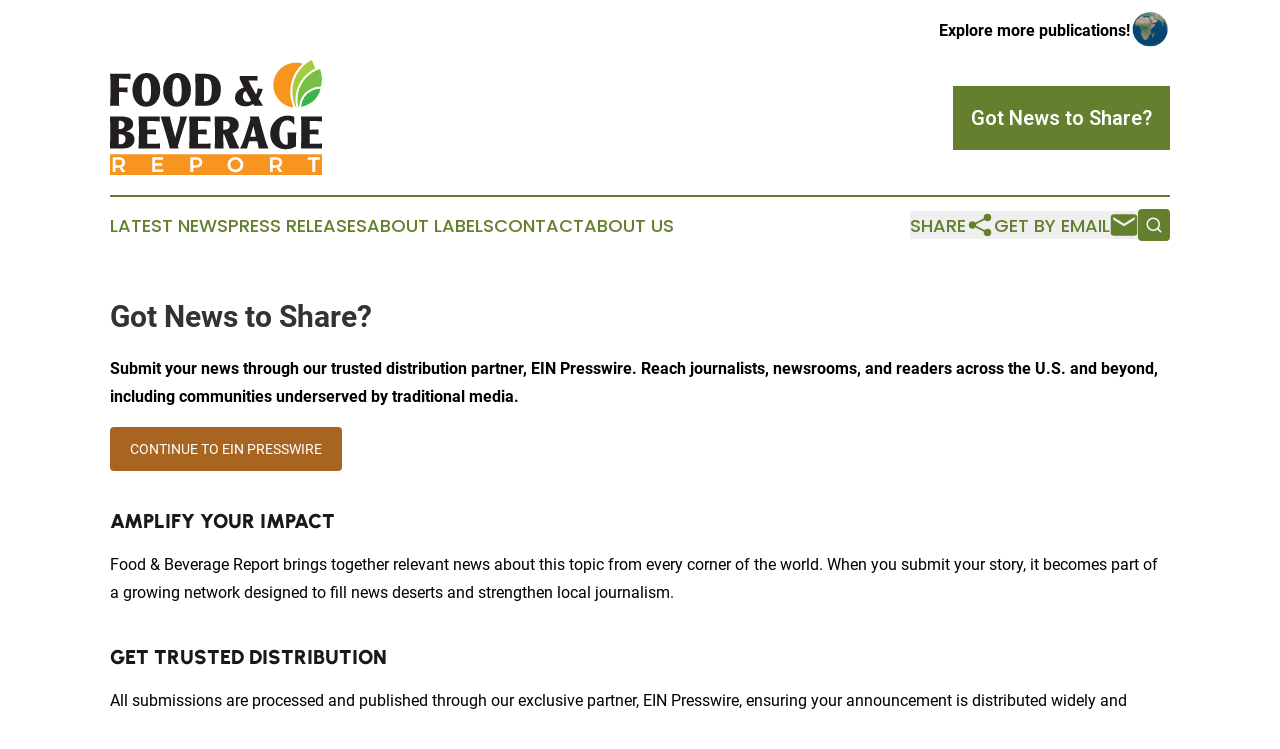

--- FILE ---
content_type: image/svg+xml
request_url: https://cdn.newsmatics.com/agp/sites/foodandbeveragereport-logo-1.svg
body_size: 12543
content:
<?xml version="1.0" encoding="UTF-8" standalone="no"?>
<svg
   xmlns:dc="http://purl.org/dc/elements/1.1/"
   xmlns:cc="http://creativecommons.org/ns#"
   xmlns:rdf="http://www.w3.org/1999/02/22-rdf-syntax-ns#"
   xmlns:svg="http://www.w3.org/2000/svg"
   xmlns="http://www.w3.org/2000/svg"
   xmlns:sodipodi="http://sodipodi.sourceforge.net/DTD/sodipodi-0.dtd"
   xmlns:inkscape="http://www.inkscape.org/namespaces/inkscape"
   id="Layer_1"
   data-name="Layer 1"
   viewBox="0 0 400.03 217.44"
   version="1.1"
   sodipodi:docname="Food_BeverageReport-logo-b24-SVG_cropped.svg"
   width="400.03"
   height="217.44"
   inkscape:version="0.92.3 (2405546, 2018-03-11)">
  <metadata
     id="metadata53">
    <rdf:RDF>
      <cc:Work
         rdf:about="">
        <dc:format>image/svg+xml</dc:format>
        <dc:type
           rdf:resource="http://purl.org/dc/dcmitype/StillImage" />
      </cc:Work>
    </rdf:RDF>
  </metadata>
  <sodipodi:namedview
     pagecolor="#ffffff"
     bordercolor="#666666"
     borderopacity="1"
     objecttolerance="10"
     gridtolerance="10"
     guidetolerance="10"
     inkscape:pageopacity="0"
     inkscape:pageshadow="2"
     inkscape:window-width="640"
     inkscape:window-height="480"
     id="namedview51"
     showgrid="false"
     inkscape:zoom="0.835"
     inkscape:cx="200.03"
     inkscape:cy="108.72"
     inkscape:window-x="0"
     inkscape:window-y="0"
     inkscape:window-maximized="0"
     inkscape:current-layer="Layer_1" />
  <defs
     id="defs4">
    <style
       id="style2">.cls-1{fill:#f89521;}.cls-2{fill:#231f20;}.cls-3{fill:#a2cd3c;}.cls-4{fill:#77c043;}.cls-5{fill:#3bb54a;}</style>
  </defs>
  <path
     class="cls-1"
     d="m 317.45,189.82 a 7.3,7.3 0 0 0 -4.63,-1.27 h -6.3 v 10.32 h 6.3 a 7.17,7.17 0 0 0 4.63,-1.31 4.79,4.79 0 0 0 1.59,-3.91 4.62,4.62 0 0 0 -1.59,-3.83 z"
     id="path6"
     inkscape:connector-curvature="0"
     style="fill:#f89521" />
  <path
     class="cls-1"
     d="m 162.37,188.55 h -5.81 v 10.32 h 5.81 a 7.24,7.24 0 0 0 4.65,-1.31 4.77,4.77 0 0 0 1.61,-3.91 4.6,4.6 0 0 0 -1.61,-3.83 7.36,7.36 0 0 0 -4.65,-1.27 z"
     id="path8"
     inkscape:connector-curvature="0"
     style="fill:#f89521" />
  <path
     class="cls-1"
     d="m 240.94,189.57 a 9,9 0 0 0 -4.66,-1.26 9.28,9.28 0 0 0 -4.75,1.26 9.23,9.23 0 0 0 -3.46,3.42 9.23,9.23 0 0 0 -1.28,4.8 9.34,9.34 0 0 0 1.29,4.83 9.7,9.7 0 0 0 3.47,3.47 9.19,9.19 0 0 0 4.73,1.27 9,9 0 0 0 4.66,-1.27 9.38,9.38 0 0 0 3.41,-3.47 9.5,9.5 0 0 0 1.25,-4.83 9.4,9.4 0 0 0 -1.25,-4.8 9.17,9.17 0 0 0 -3.41,-3.42 z"
     id="path10"
     inkscape:connector-curvature="0"
     style="fill:#f89521" />
  <path
     class="cls-1"
     d="m 0.03,178.26 v 39.18 h 400 v -39.18 z m 22.67,33.53 -4.82,-8.26 a 7.83,7.83 0 0 1 -1,0.05 h -6.3 v 8.21 H 5.24 v -27.91 h 11.64 c 3.61,0 6.41,0.84 8.37,2.52 a 8.79,8.79 0 0 1 2.95,7.09 10.51,10.51 0 0 1 -1.41,5.58 8.7,8.7 0 0 1 -4.13,3.47 l 6.14,9.25 z m 77.69,0 H 79.45 V 183.88 H 99.9 v 4.67 H 84.79 v 6.89 h 13.56 v 4.65 H 84.79 v 7 h 15.59 z m 70.42,-10.87 q -2.89,2.66 -8.16,2.66 h -6.09 v 8.21 h -5.35 v -27.91 h 11.44 q 5.26,0 8.16,2.52 a 8.91,8.91 0 0 1 2.89,7.09 9.58,9.58 0 0 1 -2.89,7.43 z m 78.3,4.15 a 14.17,14.17 0 0 1 -5.36,5.2 15.11,15.11 0 0 1 -7.55,1.91 15.14,15.14 0 0 1 -7.56,-1.91 14.17,14.17 0 0 1 -5.36,-5.2 14,14 0 0 1 -2,-7.28 13.9,13.9 0 0 1 2,-7.25 13.94,13.94 0 0 1 5.36,-5.14 15.44,15.44 0 0 1 7.56,-1.88 15.4,15.4 0 0 1 7.55,1.88 13.94,13.94 0 0 1 5.36,5.14 13.9,13.9 0 0 1 2,7.25 14,14 0 0 1 -2,7.3 z m 69.52,6.72 -4.82,-8.26 a 7.72,7.72 0 0 1 -1,0.05 h -6.3 v 8.21 h -5.34 v -27.91 h 11.64 q 5.43,0 8.37,2.52 a 8.79,8.79 0 0 1 3,7.09 10.51,10.51 0 0 1 -1.41,5.58 8.7,8.7 0 0 1 -4.13,3.47 l 6.14,9.25 z m 76.42,-23.16 h -8.69 v 23.16 h -5.39 v -23.16 h -8.69 v -4.75 h 22.77 z"
     id="path12"
     inkscape:connector-curvature="0"
     style="fill:#f89521" />
  <path
     class="cls-1"
     d="m 21.51,189.82 a 7.3,7.3 0 0 0 -4.63,-1.27 h -6.3 v 10.32 h 6.3 a 7.17,7.17 0 0 0 4.63,-1.31 4.79,4.79 0 0 0 1.59,-3.91 4.62,4.62 0 0 0 -1.59,-3.83 z"
     id="path14"
     inkscape:connector-curvature="0"
     style="fill:#f89521" />
  <path
     class="cls-2"
     d="m 0.03,26.09 h 38.6 v 10.27 a 85.68,85.68 0 0 0 -9.85,-1 q -5.4,-0.22 -12,-0.23 v 16.82 h 12.08 l 4.18,-0.64 v 10.28 a 57.28,57.28 0 0 0 -7.31,-0.88 c -2.52,-0.14 -5.5,-0.2 -8.95,-0.2 v 15.38 c 0,2.6 0,4.38 0.11,5.35 0.11,0.97 0.24,2.78 0.53,5.43 H 0.07 C 0.37,82.9 0.56,79.18 0.66,75.5 0.76,71.82 0.79,67.19 0.79,61.59 V 45.37 q 0,-7.78 -0.13,-10.73 C 0.52,32.67 0.33,29.82 0.03,26.09 Z"
     id="path16"
     inkscape:connector-curvature="0"
     style="fill:#231f20" />
  <path
     class="cls-2"
     d="m 42.27,56.96 q 0,-14.09 7.54,-23.21 a 23.86,23.86 0 0 1 19.26,-9.13 22.52,22.52 0 0 1 18.53,8.77 q 7,8.76 7,23.39 0,13.89 -7.41,22.67 A 23.89,23.89 0 0 1 68.07,88.22 23.08,23.08 0 0 1 49.45,79.54 Q 42.27,70.86 42.27,56.96 Z m 17.26,0.27 q 0,21.9 9.08,21.9 4.63,0 6.68,-5.18 c 1.37,-3.46 2.05,-9.05 2.05,-16.81 q 0,-23.43 -8.9,-23.44 -8.9,-0.01 -8.91,23.53 z"
     id="path18"
     inkscape:connector-curvature="0"
     style="fill:#231f20" />
  <path
     class="cls-2"
     d="m 100.05,56.96 q 0,-14.09 7.54,-23.21 a 23.86,23.86 0 0 1 19.26,-9.13 22.52,22.52 0 0 1 18.53,8.77 q 7,8.76 7,23.39 0,13.89 -7.41,22.67 a 23.9,23.9 0 0 1 -19.13,8.77 23.06,23.06 0 0 1 -18.62,-8.68 q -7.17,-8.68 -7.17,-22.58 z m 17.26,0.27 q 0,21.9 9.08,21.9 4.63,0 6.68,-5.18 c 1.37,-3.46 2.05,-9.05 2.05,-16.81 q 0,-23.43 -8.91,-23.44 -8.91,-0.01 -8.9,23.53 z"
     id="path20"
     inkscape:connector-curvature="0"
     style="fill:#231f20" />
  <path
     class="cls-2"
     d="m 160.45,26.09 h 17.54 q 14.8,0 22.84,7.49 8.04,7.49 8,22.31 0,19.55 -13.63,27.16 a 23.62,23.62 0 0 1 -8.26,2.82 81.69,81.69 0 0 1 -13,0.82 h -13.49 q 0,-3.27 0.12,-6.63 l 0.24,-6.73 v -25 c 0,-2.55 -0.06,-6.78 -0.17,-12.72 -0.11,-5.94 -0.19,-9.11 -0.19,-9.52 z m 16.35,8.72 v 43.16 a 26.89,26.89 0 0 0 5.73,-0.46 9.51,9.51 0 0 0 5,-2.81 q 4.18,-4.54 4.18,-18.9 0,-11.72 -2.82,-16.35 c -1.87,-3.09 -5.24,-4.64 -10.08,-4.64 z"
     id="path22"
     inkscape:connector-curvature="0"
     style="fill:#231f20" />
  <path
     class="cls-2"
     d="m 288.37,86.67 h -16.44 l -2.18,-3.45 a 23.84,23.84 0 0 1 -14.17,4.54 q -9.36,0 -14.77,-4.5 c -3.61,-3 -5.4,-7.07 -5.4,-12.22 a 17.4,17.4 0 0 1 4.17,-11.63 q 4.19,-4.9 12.18,-7.54 l -7.31,-15.53 v -6 h 33.34 v 8.64 h -16.81 c 2.24,4.65 3.52,7.32 3.82,8 q 1.81,3.63 4.27,7.81 l 5.81,10.35 a 16.14,16.14 0 0 0 2.18,-4.9 25.88,25.88 0 0 0 0.73,-6.54 l 9.72,1.09 a 46.34,46.34 0 0 1 -2.95,9.27 59.1,59.1 0 0 1 -4.86,8.81 z m -32.52,-27.8 c -3.82,1.58 -5.73,4.75 -5.73,9.54 a 11.55,11.55 0 0 0 2.54,7.72 8.39,8.39 0 0 0 6.73,3 8.72,8.72 0 0 0 6.45,-2.46 z"
     id="path24"
     inkscape:connector-curvature="0"
     style="fill:#231f20" />
  <path
     class="cls-2"
     d="m 0.03,167.26 q 0,-5.73 0.22,-14.72 0.22,-8.99 0.2,-10.45 v -13.35 c 0,-3.4 0,-6.15 -0.09,-8.27 C 0.11,112.05 0,107.47 0,106.66 h 21.45 q 9.08,0 14.62,2.64 7.55,3.65 7.54,11.94 a 11.42,11.42 0 0 1 -4.09,9.2 c -2.06,1.77 -5.17,3.23 -9.36,4.38 q 16.08,2.46 16.08,15.31 a 16.09,16.09 0 0 1 -3.08,9.7 16.34,16.34 0 0 1 -8.45,6 30,30 0 0 1 -5.95,1.08 c -2.46,0.25 -5.77,0.37 -9.95,0.37 z m 16.25,-52.51 v 16 q 5.1,0 7.63,-1.46 c 2.24,-1.28 3.37,-3.47 3.37,-6.57 0,-3.1 -1.13,-5.36 -3.37,-6.58 -1.63,-0.94 -4.17,-1.39 -7.63,-1.39 z m 0,25.25 v 19.54 c 4.12,0 7.21,-0.67 9.27,-2 q 3.82,-2.46 3.82,-8.33 A 8.16,8.16 0 0 0 27,142.88 Q 23.93,140.01 16.28,140 Z"
     id="path26"
     inkscape:connector-curvature="0"
     style="fill:#231f20" />
  <path
     class="cls-2"
     d="m 94.14,157.81 -0.18,9.45 H 53.89 q 0,-6.27 0.1,-9.27 0.45,-14.89 0.45,-16.63 v -14.27 q 0,-3.36 -0.27,-10.18 c -0.18,-4.54 -0.28,-8 -0.28,-10.26 h 39.62 l 0.36,9.9 a 42.86,42.86 0 0 0 -5.91,-0.8 c -2,-0.13 -4.18,-0.2 -6.53,-0.2 H 70.34 v 16.17 q 2.81,0 9.36,-0.18 l 7,-0.18 v 9.63 c -2.72,-0.3 -5.22,-0.49 -7.49,-0.55 -2.27,-0.06 -5.23,-0.08 -8.86,-0.08 v 18.16 h 7.81 q 8.81,0.01 15.98,-0.71 z"
     id="path28"
     inkscape:connector-curvature="0"
     style="fill:#231f20" />
  <path
     class="cls-2"
     d="m 129.3,167.26 h -16.62 q -1.28,-5.91 -3,-12.18 -1.19,-4.46 -3.45,-12.17 l -4,-13.45 -6.9,-22.8 h 17.35 c 0.43,2.54 1.14,5.72 2.14,9.5 1,3.78 1.74,6.68 2.23,8.69 l 5.63,21.73 4,-14.49 q 2.91,-10.44 3.55,-12.8 a 51.73,51.73 0 0 0 1.91,-12.63 h 13.17 q -2.37,6.63 -4.63,13.81 -0.45,1.46 -4.27,14 l -8.73,28.34 z"
     id="path30"
     inkscape:connector-curvature="0"
     style="fill:#231f20" />
  <path
     class="cls-2"
     d="m 189.53,157.81 -0.18,9.45 h -40.07 q 0,-6.27 0.1,-9.27 0.45,-14.89 0.45,-16.63 v -14.27 q 0,-3.36 -0.27,-10.18 c -0.18,-4.54 -0.28,-8 -0.28,-10.26 h 39.61 l 0.37,9.9 a 43.07,43.07 0 0 0 -5.91,-0.8 q -3,-0.19 -6.54,-0.2 h -11.08 v 16.17 q 2.81,0 9.35,-0.18 l 7,-0.18 v 9.63 c -2.72,-0.3 -5.22,-0.49 -7.49,-0.55 -2.27,-0.06 -5.23,-0.08 -8.86,-0.08 v 18.16 h 7.81 q 8.82,0.01 15.99,-0.71 z"
     id="path32"
     inkscape:connector-curvature="0"
     style="fill:#231f20" />
  <path
     class="cls-2"
     d="m 213.7,167.26 h -16.35 l 0.08,-3.64 0.19,-16.17 v -10.17 l -0.19,-16.36 v -14.26 h 15.84 a 103.22,103.22 0 0 1 12.85,0.55 q 7.43,1 11.4,4.26 5,4 5,11.72 0,11 -12,15.08 2.64,6.38 6.36,14.54 2.28,5.08 6.73,14.45 h -18.36 q -5.53,-15.36 -10.44,-27.08 h -1.36 v 7.54 c 0,3.21 0,6.46 0.08,9.72 0.08,3.26 0.11,6.55 0.17,9.82 z m -0.25,-52.17 v 16.81 q 5.81,0 8.54,-1.46 3.72,-2 3.72,-7.17 0,-5.17 -3.72,-6.91 -2.66,-1.27 -8.54,-1.27 z"
     id="path34"
     inkscape:connector-curvature="0"
     style="fill:#231f20" />
  <path
     class="cls-2"
     d="m 258.03,167.26 h -13.08 q 2.56,-4.91 5.12,-11.17 c 1.39,-3.51 2.8,-7.38 4.2,-11.62 l 6.3,-19.64 q 1.45,-4.37 2.1,-6.54 c 0.9,-3 1.51,-5.21 1.81,-6.73 l -1.45,-4.9 h 17.08 l 1.18,4.18 3.73,14 3.54,12.63 q 2.08,7.54 4.27,15.08 a 106.25,106.25 0 0 0 5.54,14.72 h -18.26 c -0.31,-2 -0.73,-4.24 -1.28,-6.72 -0.11,-0.49 -0.66,-2.73 -1.63,-6.73 h -15.26 q -0.92,2.91 -2.05,6.63 c -0.75,2.47 -1.37,4.75 -1.86,6.81 z m 6.27,-22.17 h 10.54 l -4.72,-20.26 z"
     id="path36"
     inkscape:connector-curvature="0"
     style="fill:#231f20" />
  <path
     class="cls-2"
     d="m 334.25,137.28 h 16.36 l -0.28,8.35 v 17.63 q -8,5.54 -19.08,5.54 -13.35,0 -21.44,-8 -8.09,-8 -8.08,-21.26 a 34,34 0 0 1 9.54,-24.35 31.66,31.66 0 0 1 23.89,-10 37.49,37.49 0 0 1 11.9,2 v 15.71 a 24.44,24.44 0 0 0 -6.4,-6.86 12.66,12.66 0 0 0 -7,-2 q -6.83,0 -10.82,6.45 -3.99,6.45 -4,17.53 0,11.44 4,17.35 a 10.46,10.46 0 0 0 9.09,4.91 8.4,8.4 0 0 0 2.82,-0.55 v -7.64 c 0,-2.29 0,-4.14 -0.09,-5.54 q -0.41,-8.46 -0.41,-9.27 z"
     id="path38"
     inkscape:connector-curvature="0"
     style="fill:#231f20" />
  <path
     class="cls-2"
     d="m 400.03,157.81 -0.19,9.45 h -40.06 q 0,-6.27 0.09,-9.27 c 0.31,-9.93 0.45,-15.47 0.45,-16.63 v -14.27 q 0,-3.36 -0.27,-10.18 -0.27,-6.82 -0.27,-10.26 h 39.61 l 0.36,9.9 a 42.86,42.86 0 0 0 -5.91,-0.8 q -3,-0.19 -6.53,-0.2 h -11.08 v 16.17 q 2.8,0 9.35,-0.18 l 7,-0.18 v 9.63 c -2.72,-0.3 -5.22,-0.49 -7.49,-0.55 -2.27,-0.06 -5.22,-0.08 -8.85,-0.08 v 18.16 h 7.8 q 8.81,0.01 15.99,-0.71 z"
     id="path40"
     inkscape:connector-curvature="0"
     style="fill:#231f20" />
  <path
     class="cls-3"
     d="M 352.04,26.88 A 66.89,66.89 0 0 1 379.5,0 c 2.6,4.3 5.93,12.22 6.67,16.34 -21.07,10.18 -34.87,30.71 -36.55,52.5 -1.26,7.17 0.49,14.32 1.19,21.45 a 14.48,14.48 0 0 1 -1.31,-1.64 c -8.9,-19.43 -8.16,-43.19 2.54,-61.77 z"
     id="path42"
     inkscape:connector-curvature="0"
     style="fill:#a2cd3c" />
  <path
     class="cls-1"
     d="m 321.22,16.27 c 10.82,-10.35 27.33,-13.93 41.56,-9.51 -6.26,6.28 -12,13.19 -15.83,21.27 a 71.7,71.7 0 0 0 -7.44,33.79 c -0.14,9.66 2.65,19 6,28 a 42.49,42.49 0 0 1 -26.78,-13.73 42.38,42.38 0 0 1 -11.14,-30 42.11,42.11 0 0 1 13.63,-29.82 z"
     id="path44"
     inkscape:connector-curvature="0"
     style="fill:#f89521" />
  <path
     class="cls-4"
     d="m 367.6,35.23 c 7.39,-8.41 17,-15.29 27.93,-18.09 a 52.29,52.29 0 0 1 1.41,33.38 c -13.24,-0.55 -26.32,6.38 -33.81,17.22 -4.78,6.53 -6.73,14.58 -7.37,22.53 -1.91,-3.41 -2,-7.39 -2.5,-11.18 A 61.21,61.21 0 0 1 367.6,35.23 Z"
     id="path46"
     inkscape:connector-curvature="0"
     style="fill:#77c043" />
  <path
     class="cls-5"
     d="m 380.81,57.89 c 4.8,-2.51 10.24,-3 15.52,-3.61 a 41.69,41.69 0 0 1 -15.46,24.87 52.24,52.24 0 0 1 -20.88,9.75 36.29,36.29 0 0 1 20.82,-31.01 z"
     id="path48"
     inkscape:connector-curvature="0"
     style="fill:#3bb54a" />
</svg>
